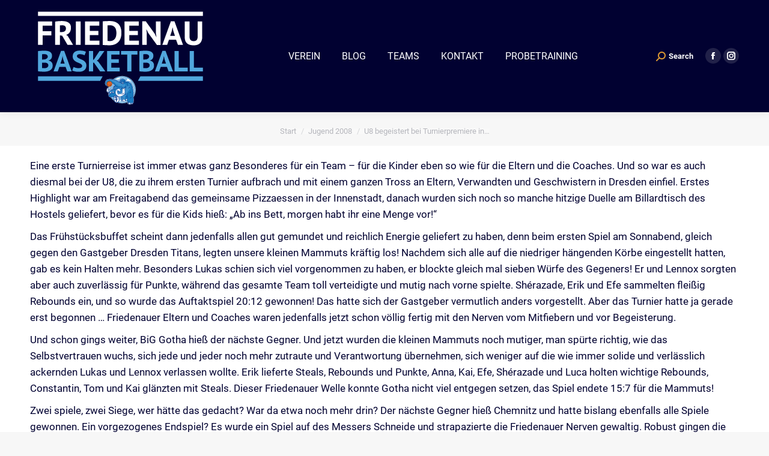

--- FILE ---
content_type: text/html; charset=UTF-8
request_url: https://www.friedenau-basketball.de/u8-begeistert-bei-turnierpremiere-in-dresden/
body_size: 14837
content:
<!DOCTYPE html>
<!--[if !(IE 6) | !(IE 7) | !(IE 8)  ]><!-->
<html lang="de" class="no-js">
<!--<![endif]-->
<head>
	<meta charset="UTF-8" />
		<meta name="viewport" content="width=device-width, initial-scale=1, maximum-scale=1, user-scalable=0">
		<meta name="theme-color" content="#5891e8"/>	<link rel="profile" href="https://gmpg.org/xfn/11" />
	<title>U8 begeistert bei Turnierpremiere in Dresden &#8211; FRIEDENAUER TSC Basketball</title>
<meta name='robots' content='max-image-preview:large' />

<link rel="alternate" type="application/rss+xml" title="FRIEDENAUER TSC Basketball &raquo; Feed" href="https://www.friedenau-basketball.de/feed/" />
<link rel="alternate" type="application/rss+xml" title="FRIEDENAUER TSC Basketball &raquo; Kommentar-Feed" href="https://www.friedenau-basketball.de/comments/feed/" />
<link rel="alternate" type="application/rss+xml" title="FRIEDENAUER TSC Basketball &raquo; U8 begeistert bei Turnierpremiere in Dresden-Kommentar-Feed" href="https://www.friedenau-basketball.de/u8-begeistert-bei-turnierpremiere-in-dresden/feed/" />
<link rel="alternate" title="oEmbed (JSON)" type="application/json+oembed" href="https://www.friedenau-basketball.de/wp-json/oembed/1.0/embed?url=https%3A%2F%2Fwww.friedenau-basketball.de%2Fu8-begeistert-bei-turnierpremiere-in-dresden%2F" />
<link rel="alternate" title="oEmbed (XML)" type="text/xml+oembed" href="https://www.friedenau-basketball.de/wp-json/oembed/1.0/embed?url=https%3A%2F%2Fwww.friedenau-basketball.de%2Fu8-begeistert-bei-turnierpremiere-in-dresden%2F&#038;format=xml" />
<style id='wp-img-auto-sizes-contain-inline-css'>
img:is([sizes=auto i],[sizes^="auto," i]){contain-intrinsic-size:3000px 1500px}
/*# sourceURL=wp-img-auto-sizes-contain-inline-css */
</style>
<link rel='stylesheet' id='cf7ic_style-css' href='https://www.friedenau-basketball.de/core/modules/31b705e657/css/cf7ic-style.css' media='all' />
<link rel='stylesheet' id='sbi_styles-css' href='https://www.friedenau-basketball.de/core/modules/instagram-feed/css/sbi-styles.min.css' media='all' />
<style id='wp-emoji-styles-inline-css'>

	img.wp-smiley, img.emoji {
		display: inline !important;
		border: none !important;
		box-shadow: none !important;
		height: 1em !important;
		width: 1em !important;
		margin: 0 0.07em !important;
		vertical-align: -0.1em !important;
		background: none !important;
		padding: 0 !important;
	}
/*# sourceURL=wp-emoji-styles-inline-css */
</style>
<link rel='stylesheet' id='contact-form-7-css' href='https://www.friedenau-basketball.de/core/modules/8516d2654f/includes/css/styles.css' media='all' />
<link rel='stylesheet' id='ctf_styles-css' href='https://www.friedenau-basketball.de/core/modules/custom-twitter-feeds/css/ctf-styles.min.css' media='all' />
<link rel='stylesheet' id='cff-css' href='https://www.friedenau-basketball.de/core/modules/custom-facebook-feed/assets/css/cff-style.min.css' media='all' />
<link rel='stylesheet' id='sb-font-awesome-css' href='https://www.friedenau-basketball.de/core/modules/custom-facebook-feed/assets/css/font-awesome.min.css' media='all' />
<link rel='stylesheet' id='the7-font-css' href='https://www.friedenau-basketball.de/core/views/3de21daaa2/fonts/icomoon-the7-font/icomoon-the7-font.min.css' media='all' />
<link rel='stylesheet' id='the7-awesome-fonts-css' href='https://www.friedenau-basketball.de/core/views/3de21daaa2/fonts/FontAwesome/css/all.min.css' media='all' />
<link rel='stylesheet' id='the7-awesome-fonts-back-css' href='https://www.friedenau-basketball.de/core/views/3de21daaa2/fonts/FontAwesome/back-compat.min.css' media='all' />
<link rel='stylesheet' id='the7-Defaults-css' href='https://www.friedenau-basketball.de/storage/smile_fonts/Defaults/Defaults.css' media='all' />
<link rel='stylesheet' id='dt-web-fonts-css' href='//www.friedenau-basketball.de/storage/omgf/dt-web-fonts/dt-web-fonts.css' media='all' />
<link rel='stylesheet' id='dt-main-css' href='https://www.friedenau-basketball.de/core/views/3de21daaa2/css/main.min.css' media='all' />
<style id='dt-main-inline-css'>
body #load {
  display: block;
  height: 100%;
  overflow: hidden;
  position: fixed;
  width: 100%;
  z-index: 9901;
  opacity: 1;
  visibility: visible;
  transition: all .35s ease-out;
}
.load-wrap {
  width: 100%;
  height: 100%;
  background-position: center center;
  background-repeat: no-repeat;
  text-align: center;
  display: -ms-flexbox;
  display: -ms-flex;
  display: flex;
  -ms-align-items: center;
  -ms-flex-align: center;
  align-items: center;
  -ms-flex-flow: column wrap;
  flex-flow: column wrap;
  -ms-flex-pack: center;
  -ms-justify-content: center;
  justify-content: center;
}
.load-wrap > svg {
  position: absolute;
  top: 50%;
  left: 50%;
  transform: translate(-50%,-50%);
}
#load {
  background: var(--the7-elementor-beautiful-loading-bg,#ffffff);
  --the7-beautiful-spinner-color2: var(--the7-beautiful-spinner-color,rgba(51,51,51,0.3));
}

/*# sourceURL=dt-main-inline-css */
</style>
<link rel='stylesheet' id='the7-custom-scrollbar-css' href='https://www.friedenau-basketball.de/core/views/3de21daaa2/lib/custom-scrollbar/custom-scrollbar.min.css' media='all' />
<link rel='stylesheet' id='the7-wpbakery-css' href='https://www.friedenau-basketball.de/core/views/3de21daaa2/css/wpbakery.min.css' media='all' />
<link rel='stylesheet' id='the7-core-css' href='https://www.friedenau-basketball.de/core/modules/d92eea3fc4/assets/css/post-type.min.css' media='all' />
<link rel='stylesheet' id='the7-css-vars-css' href='https://www.friedenau-basketball.de/storage/the7-css/css-vars.css' media='all' />
<link rel='stylesheet' id='dt-custom-css' href='https://www.friedenau-basketball.de/storage/the7-css/custom.css' media='all' />
<link rel='stylesheet' id='dt-media-css' href='https://www.friedenau-basketball.de/storage/the7-css/media.css' media='all' />
<link rel='stylesheet' id='the7-mega-menu-css' href='https://www.friedenau-basketball.de/storage/the7-css/mega-menu.css' media='all' />
<link rel='stylesheet' id='the7-elements-albums-portfolio-css' href='https://www.friedenau-basketball.de/storage/the7-css/the7-elements-albums-portfolio.css' media='all' />
<link rel='stylesheet' id='the7-elements-css' href='https://www.friedenau-basketball.de/storage/the7-css/post-type-dynamic.css' media='all' />
<link rel='stylesheet' id='style-css' href='https://www.friedenau-basketball.de/core/views/495f37867e/design.css' media='all' />
<script src="https://www.friedenau-basketball.de/lib/js/jquery/jquery.min.js" id="jquery-core-js"></script>
<script src="https://www.friedenau-basketball.de/lib/js/jquery/jquery-migrate.min.js" id="jquery-migrate-js"></script>
<script id="dt-above-fold-js-extra">
var dtLocal = {"themeUrl":"https://www.friedenau-basketball.de/core/views/dt-the7","passText":"Um diesen gesch\u00fctzten Eintrag anzusehen, geben Sie bitte das Passwort ein:","moreButtonText":{"loading":"Lade...","loadMore":"Mehr laden"},"postID":"10975","ajaxurl":"https://www.friedenau-basketball.de/wp-admin/admin-ajax.php","REST":{"baseUrl":"https://www.friedenau-basketball.de/wp-json/the7/v1","endpoints":{"sendMail":"/send-mail"}},"contactMessages":{"required":"One or more fields have an error. Please check and try again.","terms":"Please accept the privacy policy.","fillTheCaptchaError":"Please, fill the captcha."},"captchaSiteKey":"","ajaxNonce":"77ff634912","pageData":"","themeSettings":{"smoothScroll":"off","lazyLoading":false,"desktopHeader":{"height":100},"ToggleCaptionEnabled":"disabled","ToggleCaption":"Navigation","floatingHeader":{"showAfter":140,"showMenu":true,"height":50,"logo":{"showLogo":true,"html":"\u003Cimg class=\" preload-me\" src=\"https://www.friedenau-basketball.de/storage/2025/06/FTSC_LOGO_Mammut_100x100.png\" srcset=\"https://www.friedenau-basketball.de/storage/2025/06/FTSC_LOGO_Mammut_100x100.png 100w, https://www.friedenau-basketball.de/storage/2025/06/FTSC_LOGO_Mammut_700x700.png 709w\" width=\"100\" height=\"100\"   sizes=\"100px\" alt=\"FRIEDENAUER TSC Basketball\" /\u003E","url":"https://www.friedenau-basketball.de/"}},"topLine":{"floatingTopLine":{"logo":{"showLogo":false,"html":""}}},"mobileHeader":{"firstSwitchPoint":1050,"secondSwitchPoint":778,"firstSwitchPointHeight":80,"secondSwitchPointHeight":60,"mobileToggleCaptionEnabled":"disabled","mobileToggleCaption":"Menu"},"stickyMobileHeaderFirstSwitch":{"logo":{"html":"\u003Cimg class=\" preload-me\" src=\"https://www.friedenau-basketball.de/storage/2025/06/FTSC_LOGO_Mammut_100x100.png\" srcset=\"https://www.friedenau-basketball.de/storage/2025/06/FTSC_LOGO_Mammut_100x100.png 100w, https://www.friedenau-basketball.de/storage/2025/06/FTSC_LOGO_Mammut_200x200.png 200w\" width=\"100\" height=\"100\"   sizes=\"100px\" alt=\"FRIEDENAUER TSC Basketball\" /\u003E"}},"stickyMobileHeaderSecondSwitch":{"logo":{"html":"\u003Cimg class=\" preload-me\" src=\"https://www.friedenau-basketball.de/storage/2025/06/FTSC_LOGO_Mammut_100x100.png\" srcset=\"https://www.friedenau-basketball.de/storage/2025/06/FTSC_LOGO_Mammut_100x100.png 100w, https://www.friedenau-basketball.de/storage/2025/06/FTSC_LOGO_Mammut_200x200.png 200w\" width=\"100\" height=\"100\"   sizes=\"100px\" alt=\"FRIEDENAUER TSC Basketball\" /\u003E"}},"sidebar":{"switchPoint":990},"boxedWidth":"1340px"},"VCMobileScreenWidth":"768"};
var dtShare = {"shareButtonText":{"facebook":"Share on Facebook","twitter":"Share on X","pinterest":"Pin it","linkedin":"Share on Linkedin","whatsapp":"Share on Whatsapp"},"overlayOpacity":"85"};
//# sourceURL=dt-above-fold-js-extra
</script>
<script src="https://www.friedenau-basketball.de/core/views/3de21daaa2/js/above-the-fold.min.js" id="dt-above-fold-js"></script>
<script></script><link rel="canonical" href="https://www.friedenau-basketball.de/u8-begeistert-bei-turnierpremiere-in-dresden/" />
<link rel='shortlink' href='https://www.friedenau-basketball.de/?p=10975' />

<meta property="og:site_name" content="FRIEDENAUER TSC Basketball" />
<meta property="og:title" content="U8 begeistert bei Turnierpremiere in Dresden" />
<meta property="og:url" content="https://www.friedenau-basketball.de/u8-begeistert-bei-turnierpremiere-in-dresden/" />
<meta property="og:type" content="article" />

<script type="text/javascript" id="the7-loader-script">
document.addEventListener("DOMContentLoaded", function(event) {
	var load = document.getElementById("load");
	if(!load.classList.contains('loader-removed')){
		var removeLoading = setTimeout(function() {
			load.className += " loader-removed";
		}, 300);
	}
});
</script>
		<link rel="icon" href="https://www.friedenau-basketball.de/storage/2024/01/cropped-FTSC_Logo_Mammut-32x32.png" sizes="32x32" />
<link rel="icon" href="https://www.friedenau-basketball.de/storage/2024/01/cropped-FTSC_Logo_Mammut-192x192.png" sizes="192x192" />
<link rel="apple-touch-icon" href="https://www.friedenau-basketball.de/storage/2024/01/cropped-FTSC_Logo_Mammut-180x180.png" />
<meta name="msapplication-TileImage" content="https://www.friedenau-basketball.de/storage/2024/01/cropped-FTSC_Logo_Mammut-270x270.png" />
		<style id="custom-css">
			a, input, img, button {-webkit-transition: 0.25s;-moz-transition: 0.25s;-o-transition: 0.25s;transition: 0.25s;}
section#text-10 {display:block !important;width:100%;}
.main-nav > li.menu-item-20256:not(.wpml-ls-item) > a .menu-text {  font-weight:bold !important;color:#dd9933;}
h1.vc_custom_heading, h2.vc_custom_heading {font-family:'Roboto', sans-serif !important;margin:0 0 30px 0 !important;}
h2 {font-family:'Roboto', sans-serif !important;margin:20px 0 10px 0 !important;font-size:28px;font-weight:normal;}
.probetraining {display:none;}
@media only screen and (max-width: 1050px) {
.probetraining {display:block;text-align:center;}
	.probetraining a {color:#fff;text-decoration:none;font-weight:bold;text-transform:uppercase;background:#DD9733;padding:20px;width:100%;box-sizing:border-box;display:block;}
	.probetraining a:focus, .probetraining a:hover, .probetraining a:active {background:#aaa;}
}
@media only screen and (max-width: 800px) {
.wf-container {text-align:center !important;}
	#footer img {display:block;margin:0 auto;}
}		</style>
		<noscript><style> .wpb_animate_when_almost_visible { opacity: 1; }</style></noscript><script type="text/javascript" src="//www.basketball-bund.net/rest/widget/widgetjs"></script><style id='global-styles-inline-css'>
:root{--wp--preset--aspect-ratio--square: 1;--wp--preset--aspect-ratio--4-3: 4/3;--wp--preset--aspect-ratio--3-4: 3/4;--wp--preset--aspect-ratio--3-2: 3/2;--wp--preset--aspect-ratio--2-3: 2/3;--wp--preset--aspect-ratio--16-9: 16/9;--wp--preset--aspect-ratio--9-16: 9/16;--wp--preset--color--black: #000000;--wp--preset--color--cyan-bluish-gray: #abb8c3;--wp--preset--color--white: #FFF;--wp--preset--color--pale-pink: #f78da7;--wp--preset--color--vivid-red: #cf2e2e;--wp--preset--color--luminous-vivid-orange: #ff6900;--wp--preset--color--luminous-vivid-amber: #fcb900;--wp--preset--color--light-green-cyan: #7bdcb5;--wp--preset--color--vivid-green-cyan: #00d084;--wp--preset--color--pale-cyan-blue: #8ed1fc;--wp--preset--color--vivid-cyan-blue: #0693e3;--wp--preset--color--vivid-purple: #9b51e0;--wp--preset--color--accent: #5891e8;--wp--preset--color--dark-gray: #111;--wp--preset--color--light-gray: #767676;--wp--preset--gradient--vivid-cyan-blue-to-vivid-purple: linear-gradient(135deg,rgb(6,147,227) 0%,rgb(155,81,224) 100%);--wp--preset--gradient--light-green-cyan-to-vivid-green-cyan: linear-gradient(135deg,rgb(122,220,180) 0%,rgb(0,208,130) 100%);--wp--preset--gradient--luminous-vivid-amber-to-luminous-vivid-orange: linear-gradient(135deg,rgb(252,185,0) 0%,rgb(255,105,0) 100%);--wp--preset--gradient--luminous-vivid-orange-to-vivid-red: linear-gradient(135deg,rgb(255,105,0) 0%,rgb(207,46,46) 100%);--wp--preset--gradient--very-light-gray-to-cyan-bluish-gray: linear-gradient(135deg,rgb(238,238,238) 0%,rgb(169,184,195) 100%);--wp--preset--gradient--cool-to-warm-spectrum: linear-gradient(135deg,rgb(74,234,220) 0%,rgb(151,120,209) 20%,rgb(207,42,186) 40%,rgb(238,44,130) 60%,rgb(251,105,98) 80%,rgb(254,248,76) 100%);--wp--preset--gradient--blush-light-purple: linear-gradient(135deg,rgb(255,206,236) 0%,rgb(152,150,240) 100%);--wp--preset--gradient--blush-bordeaux: linear-gradient(135deg,rgb(254,205,165) 0%,rgb(254,45,45) 50%,rgb(107,0,62) 100%);--wp--preset--gradient--luminous-dusk: linear-gradient(135deg,rgb(255,203,112) 0%,rgb(199,81,192) 50%,rgb(65,88,208) 100%);--wp--preset--gradient--pale-ocean: linear-gradient(135deg,rgb(255,245,203) 0%,rgb(182,227,212) 50%,rgb(51,167,181) 100%);--wp--preset--gradient--electric-grass: linear-gradient(135deg,rgb(202,248,128) 0%,rgb(113,206,126) 100%);--wp--preset--gradient--midnight: linear-gradient(135deg,rgb(2,3,129) 0%,rgb(40,116,252) 100%);--wp--preset--font-size--small: 13px;--wp--preset--font-size--medium: 20px;--wp--preset--font-size--large: 36px;--wp--preset--font-size--x-large: 42px;--wp--preset--spacing--20: 0.44rem;--wp--preset--spacing--30: 0.67rem;--wp--preset--spacing--40: 1rem;--wp--preset--spacing--50: 1.5rem;--wp--preset--spacing--60: 2.25rem;--wp--preset--spacing--70: 3.38rem;--wp--preset--spacing--80: 5.06rem;--wp--preset--shadow--natural: 6px 6px 9px rgba(0, 0, 0, 0.2);--wp--preset--shadow--deep: 12px 12px 50px rgba(0, 0, 0, 0.4);--wp--preset--shadow--sharp: 6px 6px 0px rgba(0, 0, 0, 0.2);--wp--preset--shadow--outlined: 6px 6px 0px -3px rgb(255, 255, 255), 6px 6px rgb(0, 0, 0);--wp--preset--shadow--crisp: 6px 6px 0px rgb(0, 0, 0);}:where(.is-layout-flex){gap: 0.5em;}:where(.is-layout-grid){gap: 0.5em;}body .is-layout-flex{display: flex;}.is-layout-flex{flex-wrap: wrap;align-items: center;}.is-layout-flex > :is(*, div){margin: 0;}body .is-layout-grid{display: grid;}.is-layout-grid > :is(*, div){margin: 0;}:where(.wp-block-columns.is-layout-flex){gap: 2em;}:where(.wp-block-columns.is-layout-grid){gap: 2em;}:where(.wp-block-post-template.is-layout-flex){gap: 1.25em;}:where(.wp-block-post-template.is-layout-grid){gap: 1.25em;}.has-black-color{color: var(--wp--preset--color--black) !important;}.has-cyan-bluish-gray-color{color: var(--wp--preset--color--cyan-bluish-gray) !important;}.has-white-color{color: var(--wp--preset--color--white) !important;}.has-pale-pink-color{color: var(--wp--preset--color--pale-pink) !important;}.has-vivid-red-color{color: var(--wp--preset--color--vivid-red) !important;}.has-luminous-vivid-orange-color{color: var(--wp--preset--color--luminous-vivid-orange) !important;}.has-luminous-vivid-amber-color{color: var(--wp--preset--color--luminous-vivid-amber) !important;}.has-light-green-cyan-color{color: var(--wp--preset--color--light-green-cyan) !important;}.has-vivid-green-cyan-color{color: var(--wp--preset--color--vivid-green-cyan) !important;}.has-pale-cyan-blue-color{color: var(--wp--preset--color--pale-cyan-blue) !important;}.has-vivid-cyan-blue-color{color: var(--wp--preset--color--vivid-cyan-blue) !important;}.has-vivid-purple-color{color: var(--wp--preset--color--vivid-purple) !important;}.has-black-background-color{background-color: var(--wp--preset--color--black) !important;}.has-cyan-bluish-gray-background-color{background-color: var(--wp--preset--color--cyan-bluish-gray) !important;}.has-white-background-color{background-color: var(--wp--preset--color--white) !important;}.has-pale-pink-background-color{background-color: var(--wp--preset--color--pale-pink) !important;}.has-vivid-red-background-color{background-color: var(--wp--preset--color--vivid-red) !important;}.has-luminous-vivid-orange-background-color{background-color: var(--wp--preset--color--luminous-vivid-orange) !important;}.has-luminous-vivid-amber-background-color{background-color: var(--wp--preset--color--luminous-vivid-amber) !important;}.has-light-green-cyan-background-color{background-color: var(--wp--preset--color--light-green-cyan) !important;}.has-vivid-green-cyan-background-color{background-color: var(--wp--preset--color--vivid-green-cyan) !important;}.has-pale-cyan-blue-background-color{background-color: var(--wp--preset--color--pale-cyan-blue) !important;}.has-vivid-cyan-blue-background-color{background-color: var(--wp--preset--color--vivid-cyan-blue) !important;}.has-vivid-purple-background-color{background-color: var(--wp--preset--color--vivid-purple) !important;}.has-black-border-color{border-color: var(--wp--preset--color--black) !important;}.has-cyan-bluish-gray-border-color{border-color: var(--wp--preset--color--cyan-bluish-gray) !important;}.has-white-border-color{border-color: var(--wp--preset--color--white) !important;}.has-pale-pink-border-color{border-color: var(--wp--preset--color--pale-pink) !important;}.has-vivid-red-border-color{border-color: var(--wp--preset--color--vivid-red) !important;}.has-luminous-vivid-orange-border-color{border-color: var(--wp--preset--color--luminous-vivid-orange) !important;}.has-luminous-vivid-amber-border-color{border-color: var(--wp--preset--color--luminous-vivid-amber) !important;}.has-light-green-cyan-border-color{border-color: var(--wp--preset--color--light-green-cyan) !important;}.has-vivid-green-cyan-border-color{border-color: var(--wp--preset--color--vivid-green-cyan) !important;}.has-pale-cyan-blue-border-color{border-color: var(--wp--preset--color--pale-cyan-blue) !important;}.has-vivid-cyan-blue-border-color{border-color: var(--wp--preset--color--vivid-cyan-blue) !important;}.has-vivid-purple-border-color{border-color: var(--wp--preset--color--vivid-purple) !important;}.has-vivid-cyan-blue-to-vivid-purple-gradient-background{background: var(--wp--preset--gradient--vivid-cyan-blue-to-vivid-purple) !important;}.has-light-green-cyan-to-vivid-green-cyan-gradient-background{background: var(--wp--preset--gradient--light-green-cyan-to-vivid-green-cyan) !important;}.has-luminous-vivid-amber-to-luminous-vivid-orange-gradient-background{background: var(--wp--preset--gradient--luminous-vivid-amber-to-luminous-vivid-orange) !important;}.has-luminous-vivid-orange-to-vivid-red-gradient-background{background: var(--wp--preset--gradient--luminous-vivid-orange-to-vivid-red) !important;}.has-very-light-gray-to-cyan-bluish-gray-gradient-background{background: var(--wp--preset--gradient--very-light-gray-to-cyan-bluish-gray) !important;}.has-cool-to-warm-spectrum-gradient-background{background: var(--wp--preset--gradient--cool-to-warm-spectrum) !important;}.has-blush-light-purple-gradient-background{background: var(--wp--preset--gradient--blush-light-purple) !important;}.has-blush-bordeaux-gradient-background{background: var(--wp--preset--gradient--blush-bordeaux) !important;}.has-luminous-dusk-gradient-background{background: var(--wp--preset--gradient--luminous-dusk) !important;}.has-pale-ocean-gradient-background{background: var(--wp--preset--gradient--pale-ocean) !important;}.has-electric-grass-gradient-background{background: var(--wp--preset--gradient--electric-grass) !important;}.has-midnight-gradient-background{background: var(--wp--preset--gradient--midnight) !important;}.has-small-font-size{font-size: var(--wp--preset--font-size--small) !important;}.has-medium-font-size{font-size: var(--wp--preset--font-size--medium) !important;}.has-large-font-size{font-size: var(--wp--preset--font-size--large) !important;}.has-x-large-font-size{font-size: var(--wp--preset--font-size--x-large) !important;}
/*# sourceURL=global-styles-inline-css */
</style>
</head>
<body id="the7-body" class="wp-singular post-template-default single single-post postid-10975 single-format-standard wp-embed-responsive wp-theme-dt-the7 wp-child-theme-dt-the7-child the7-core-ver-2.7.12 no-comments dt-responsive-on right-mobile-menu-close-icon ouside-menu-close-icon mobile-hamburger-close-bg-enable mobile-hamburger-close-bg-hover-enable  fade-medium-mobile-menu-close-icon fade-medium-menu-close-icon srcset-enabled btn-flat custom-btn-color custom-btn-hover-color phantom-fade phantom-shadow-decoration phantom-custom-logo-on floating-top-bar sticky-mobile-header top-header first-switch-logo-left first-switch-menu-right second-switch-logo-left second-switch-menu-right right-mobile-menu layzr-loading-on popup-message-style the7-ver-11.16.0.1 dt-fa-compatibility wpb-js-composer js-comp-ver-8.6.1 vc_responsive">

<div id="load" class="spinner-loader">
	<div class="load-wrap"><style type="text/css">
    [class*="the7-spinner-animate-"]{
        animation: spinner-animation 1s cubic-bezier(1,1,1,1) infinite;
        x:46.5px;
        y:40px;
        width:7px;
        height:20px;
        fill:var(--the7-beautiful-spinner-color2);
        opacity: 0.2;
    }
    .the7-spinner-animate-2{
        animation-delay: 0.083s;
    }
    .the7-spinner-animate-3{
        animation-delay: 0.166s;
    }
    .the7-spinner-animate-4{
         animation-delay: 0.25s;
    }
    .the7-spinner-animate-5{
         animation-delay: 0.33s;
    }
    .the7-spinner-animate-6{
         animation-delay: 0.416s;
    }
    .the7-spinner-animate-7{
         animation-delay: 0.5s;
    }
    .the7-spinner-animate-8{
         animation-delay: 0.58s;
    }
    .the7-spinner-animate-9{
         animation-delay: 0.666s;
    }
    .the7-spinner-animate-10{
         animation-delay: 0.75s;
    }
    .the7-spinner-animate-11{
        animation-delay: 0.83s;
    }
    .the7-spinner-animate-12{
        animation-delay: 0.916s;
    }
    @keyframes spinner-animation{
        from {
            opacity: 1;
        }
        to{
            opacity: 0;
        }
    }
</style>
<svg width="75px" height="75px" xmlns="http://www.w3.org/2000/svg" viewBox="0 0 100 100" preserveAspectRatio="xMidYMid">
	<rect class="the7-spinner-animate-1" rx="5" ry="5" transform="rotate(0 50 50) translate(0 -30)"></rect>
	<rect class="the7-spinner-animate-2" rx="5" ry="5" transform="rotate(30 50 50) translate(0 -30)"></rect>
	<rect class="the7-spinner-animate-3" rx="5" ry="5" transform="rotate(60 50 50) translate(0 -30)"></rect>
	<rect class="the7-spinner-animate-4" rx="5" ry="5" transform="rotate(90 50 50) translate(0 -30)"></rect>
	<rect class="the7-spinner-animate-5" rx="5" ry="5" transform="rotate(120 50 50) translate(0 -30)"></rect>
	<rect class="the7-spinner-animate-6" rx="5" ry="5" transform="rotate(150 50 50) translate(0 -30)"></rect>
	<rect class="the7-spinner-animate-7" rx="5" ry="5" transform="rotate(180 50 50) translate(0 -30)"></rect>
	<rect class="the7-spinner-animate-8" rx="5" ry="5" transform="rotate(210 50 50) translate(0 -30)"></rect>
	<rect class="the7-spinner-animate-9" rx="5" ry="5" transform="rotate(240 50 50) translate(0 -30)"></rect>
	<rect class="the7-spinner-animate-10" rx="5" ry="5" transform="rotate(270 50 50) translate(0 -30)"></rect>
	<rect class="the7-spinner-animate-11" rx="5" ry="5" transform="rotate(300 50 50) translate(0 -30)"></rect>
	<rect class="the7-spinner-animate-12" rx="5" ry="5" transform="rotate(330 50 50) translate(0 -30)"></rect>
</svg></div>
</div>
<div id="page" >
	<a class="skip-link screen-reader-text" href="#content">Zum Inhalt springen</a>

<div class="masthead inline-header center widgets full-height shadow-decoration shadow-mobile-header-decoration small-mobile-menu-icon dt-parent-menu-clickable show-sub-menu-on-hover show-mobile-logo"  role="banner">

	<div class="top-bar line-content top-bar-empty top-bar-line-hide">
	<div class="top-bar-bg" ></div>
	<div class="mini-widgets left-widgets"></div><div class="mini-widgets right-widgets"></div></div>

	<header class="header-bar">

		<div class="branding">
	<div id="site-title" class="assistive-text">FRIEDENAUER TSC Basketball</div>
	<div id="site-description" class="assistive-text">BERLIN</div>
	<a class="" href="https://www.friedenau-basketball.de/"><img class=" preload-me" src="https://www.friedenau-basketball.de/storage/2024/07/website-300-FRIEDENAU-BASKETBALL_MAMMUT_Logo.png" srcset="https://www.friedenau-basketball.de/storage/2024/07/website-300-FRIEDENAU-BASKETBALL_MAMMUT_Logo.png 300w, https://www.friedenau-basketball.de/storage/2024/07/website-300-FRIEDENAU-BASKETBALL_MAMMUT_Logo.png 300w" width="300" height="187"   sizes="300px" alt="FRIEDENAUER TSC Basketball" /><img class="mobile-logo preload-me" src="https://www.friedenau-basketball.de/storage/2024/07/website-300-FRIEDENAU-BASKETBALL_MAMMUT_Logo.png" srcset="https://www.friedenau-basketball.de/storage/2024/07/website-300-FRIEDENAU-BASKETBALL_MAMMUT_Logo.png 300w, https://www.friedenau-basketball.de/storage/2024/07/website-300-FRIEDENAU-BASKETBALL_MAMMUT_Logo.png 300w" width="300" height="187"   sizes="300px" alt="FRIEDENAUER TSC Basketball" /></a></div>

		<ul id="primary-menu" class="main-nav underline-decoration l-to-r-line outside-item-remove-margin"><li class="menu-item menu-item-type-post_type menu-item-object-page menu-item-has-children menu-item-15344 first has-children depth-0"><a href='https://www.friedenau-basketball.de/verein/' data-level='1'><span class="menu-item-text"><span class="menu-text">VEREIN</span></span></a><ul class="sub-nav hover-style-bg level-arrows-on"><li class="menu-item menu-item-type-custom menu-item-object-custom menu-item-17550 first depth-1"><a href='https://www.friedenau-basketball.de/mitgliedsantrag' data-level='2'><span class="menu-item-text"><span class="menu-text">Mitgliedsantrag</span></span></a></li> <li class="menu-item menu-item-type-custom menu-item-object-custom menu-item-17551 depth-1"><a href='https://www.friedenau-basketball.de/storage/2025/11/FTSCBB_Beitragsordnung_20250701.pdf' target='_blank' data-level='2'><span class="menu-item-text"><span class="menu-text">Beitragsordnung</span></span></a></li> <li class="menu-item menu-item-type-custom menu-item-object-custom menu-item-17552 depth-1"><a href='https://www.friedenau-basketball.de/storage/2023/07/Satzung2022.pdf' target='_blank' data-level='2'><span class="menu-item-text"><span class="menu-text">Vereinssatzung</span></span></a></li> <li class="menu-item menu-item-type-post_type menu-item-object-page menu-item-21588 depth-1"><a href='https://www.friedenau-basketball.de/verein/kinderschutz/' data-level='2'><span class="menu-item-text"><span class="menu-text">Kinderschutz</span></span></a></li> <li class="menu-item menu-item-type-post_type menu-item-object-page menu-item-15346 depth-1"><a href='https://www.friedenau-basketball.de/verein/partnerschulen/' data-level='2'><span class="menu-item-text"><span class="menu-text">Partnerschulen</span></span></a></li> <li class="menu-item menu-item-type-custom menu-item-object-custom menu-item-17751 depth-1"><a href='https://www.binb.info/fileadmin/downloads/Spielbetrieb/Informationen%20zum%20Spielbetrieb/Hallenverzeichnis/Hallenverzeichnis_04112024.pdf' target='_blank' data-level='2'><span class="menu-item-text"><span class="menu-text">Hallenverzeichnis</span></span></a></li> <li class="menu-item menu-item-type-post_type menu-item-object-page menu-item-15347 depth-1"><a href='https://www.friedenau-basketball.de/verein/hall-of-fame/' data-level='2'><span class="menu-item-text"><span class="menu-text">Hall of Fame</span></span></a></li> <li class="menu-item menu-item-type-custom menu-item-object-custom menu-item-20483 depth-1"><a href='https://iskay.com/friedenauer-tsc-teamshop' target='_blank' data-level='2'><span class="menu-item-text"><span class="menu-text">Fanwear Shop</span></span></a></li> <li class="menu-item menu-item-type-post_type menu-item-object-page menu-item-15379 depth-1"><a href='https://www.friedenau-basketball.de/verein/spende/' data-level='2'><span class="menu-item-text"><span class="menu-text">Spenden</span></span></a></li> <li class="menu-item menu-item-type-post_type menu-item-object-page menu-item-15350 depth-1"><a href='https://www.friedenau-basketball.de/verein/history/' data-level='2'><span class="menu-item-text"><span class="menu-text">History</span></span></a></li> <li class="menu-item menu-item-type-custom menu-item-object-custom menu-item-19050 depth-1"><a href='https://www.friedenauertsc-berlin.de/own_pages/view/21' target='_blank' data-level='2'><span class="menu-item-text"><span class="menu-text">Vereinsmitteilungen</span></span></a></li> <li class="menu-item menu-item-type-post_type menu-item-object-page menu-item-21827 depth-1"><a href='https://www.friedenau-basketball.de/mammut-cup-2025/' data-level='2'><span class="menu-item-text"><span class="menu-text">MAMMUT CUP 2025</span></span></a></li> </ul></li> <li class="menu-item menu-item-type-post_type menu-item-object-page current_page_parent menu-item-17833 depth-0"><a href='https://www.friedenau-basketball.de/blog/' data-level='1'><span class="menu-item-text"><span class="menu-text">BLOG</span></span></a></li> <li class="menu-item menu-item-type-post_type menu-item-object-page menu-item-has-children menu-item-20253 has-children depth-0"><a href='https://www.friedenau-basketball.de/teams/' data-level='1'><span class="menu-item-text"><span class="menu-text">TEAMS</span></span></a><ul class="sub-nav hover-style-bg level-arrows-on"><li class="menu-item menu-item-type-post_type menu-item-object-page menu-item-has-children menu-item-20358 first has-children depth-1"><a href='https://www.friedenau-basketball.de/teams/minis/' data-level='2'><span class="menu-item-text"><span class="menu-text">Minis</span></span></a><ul class="sub-nav hover-style-bg level-arrows-on"><li class="menu-item menu-item-type-post_type menu-item-object-page menu-item-18738 first depth-2"><a href='https://www.friedenau-basketball.de/teams/minis/mixu8/' data-level='3'><span class="menu-item-text"><span class="menu-text">Mix U8</span></span></a></li> <li class="menu-item menu-item-type-post_type menu-item-object-page menu-item-20846 depth-2"><a href='https://www.friedenau-basketball.de/teams/minis/mixu9/' data-level='3'><span class="menu-item-text"><span class="menu-text">Mix U9</span></span></a></li> <li class="menu-item menu-item-type-post_type menu-item-object-page menu-item-20871 depth-2"><a href='https://www.friedenau-basketball.de/teams/minis/mixu10/' data-level='3'><span class="menu-item-text"><span class="menu-text">Mix U10</span></span></a></li> <li class="menu-item menu-item-type-post_type menu-item-object-page menu-item-20854 depth-2"><a href='https://www.friedenau-basketball.de/teams/minis/mixu11f/' data-level='3'><span class="menu-item-text"><span class="menu-text">Mix U11 F</span></span></a></li> <li class="menu-item menu-item-type-post_type menu-item-object-page menu-item-19640 depth-2"><a href='https://www.friedenau-basketball.de/teams/minis/mixu11a/' data-level='3'><span class="menu-item-text"><span class="menu-text">Mix U11 A</span></span></a></li> <li class="menu-item menu-item-type-post_type menu-item-object-page menu-item-21276 depth-2"><a href='https://www.friedenau-basketball.de/teams/minis/wu12/' data-level='3'><span class="menu-item-text"><span class="menu-text">w U12 Landesliga</span></span></a></li> <li class="menu-item menu-item-type-post_type menu-item-object-page menu-item-21936 depth-2"><a href='https://www.friedenau-basketball.de/teams/minis/mu12ol/' data-level='3'><span class="menu-item-text"><span class="menu-text">m U12 Oberliga</span></span></a></li> <li class="menu-item menu-item-type-post_type menu-item-object-page menu-item-20858 depth-2"><a href='https://www.friedenau-basketball.de/teams/minis/mu12bl/' data-level='3'><span class="menu-item-text"><span class="menu-text">m U12 Bezirksliga</span></span></a></li> </ul></li> <li class="menu-item menu-item-type-post_type menu-item-object-page menu-item-has-children menu-item-15351 has-children depth-1"><a href='https://www.friedenau-basketball.de/teams/jugend/' data-level='2'><span class="menu-item-text"><span class="menu-text">Jugend</span></span></a><ul class="sub-nav hover-style-bg level-arrows-on"><li class="menu-item menu-item-type-post_type menu-item-object-page menu-item-18673 first depth-2"><a href='https://www.friedenau-basketball.de/teams/jugend/wu14ol/' data-level='3'><span class="menu-item-text"><span class="menu-text">w U14 Oberliga</span></span></a></li> <li class="menu-item menu-item-type-post_type menu-item-object-page menu-item-20863 depth-2"><a href='https://www.friedenau-basketball.de/teams/jugend/wu14ll/' data-level='3'><span class="menu-item-text"><span class="menu-text">w U14 Landesliga</span></span></a></li> <li class="menu-item menu-item-type-post_type menu-item-object-page menu-item-17008 depth-2"><a href='https://www.friedenau-basketball.de/teams/jugend/wu14bl/' data-level='3'><span class="menu-item-text"><span class="menu-text">w U14 Bezirksliga</span></span></a></li> <li class="menu-item menu-item-type-post_type menu-item-object-page menu-item-20919 depth-2"><a href='https://www.friedenau-basketball.de/teams/jugend/m-u14-ol/' data-level='3'><span class="menu-item-text"><span class="menu-text">m U14 Oberliga</span></span></a></li> <li class="menu-item menu-item-type-post_type menu-item-object-page menu-item-20060 depth-2"><a href='https://www.friedenau-basketball.de/teams/jugend/m-u14-ll/' data-level='3'><span class="menu-item-text"><span class="menu-text">m U14 Landesliga</span></span></a></li> <li class="menu-item menu-item-type-post_type menu-item-object-page menu-item-20074 depth-2"><a href='https://www.friedenau-basketball.de/teams/jugend/m-u14-kl/' data-level='3'><span class="menu-item-text"><span class="menu-text">m U14 Kreisliga</span></span></a></li> <li class="menu-item menu-item-type-post_type menu-item-object-page menu-item-18676 depth-2"><a href='https://www.friedenau-basketball.de/teams/jugend/w-u16-ll-a/' data-level='3'><span class="menu-item-text"><span class="menu-text">w U16 Landesliga A</span></span></a></li> <li class="menu-item menu-item-type-post_type menu-item-object-page menu-item-20900 depth-2"><a href='https://www.friedenau-basketball.de/teams/jugend/w-u16-ll-b/' data-level='3'><span class="menu-item-text"><span class="menu-text">w U16 Landesliga B</span></span></a></li> <li class="menu-item menu-item-type-post_type menu-item-object-page menu-item-15352 depth-2"><a href='https://www.friedenau-basketball.de/teams/jugend/m-u16-ol/' data-level='3'><span class="menu-item-text"><span class="menu-text">m U16 Oberliga</span></span></a></li> <li class="menu-item menu-item-type-post_type menu-item-object-page menu-item-15356 depth-2"><a href='https://www.friedenau-basketball.de/teams/jugend/m-u16-ll/' data-level='3'><span class="menu-item-text"><span class="menu-text">m U16 Landesliga</span></span></a></li> <li class="menu-item menu-item-type-post_type menu-item-object-page menu-item-20904 depth-2"><a href='https://www.friedenau-basketball.de/teams/jugend/m-u16-bl-a/' data-level='3'><span class="menu-item-text"><span class="menu-text">m U16 Bezirksliga A</span></span></a></li> <li class="menu-item menu-item-type-post_type menu-item-object-page menu-item-21949 depth-2"><a href='https://www.friedenau-basketball.de/teams/jugend/m-u16-bezirksliga-d/' data-level='3'><span class="menu-item-text"><span class="menu-text">m U16 Bezirksliga D</span></span></a></li> <li class="menu-item menu-item-type-post_type menu-item-object-page menu-item-17266 depth-2"><a href='https://www.friedenau-basketball.de/teams/jugend/wu18-ol/' data-level='3'><span class="menu-item-text"><span class="menu-text">w U18 Oberliga</span></span></a></li> <li class="menu-item menu-item-type-post_type menu-item-object-page menu-item-15355 depth-2"><a href='https://www.friedenau-basketball.de/teams/jugend/m-u18-ol/' data-level='3'><span class="menu-item-text"><span class="menu-text">m U18 Oberliga</span></span></a></li> <li class="menu-item menu-item-type-post_type menu-item-object-page menu-item-15365 depth-2"><a href='https://www.friedenau-basketball.de/teams/jugend/m-u18-ll/' data-level='3'><span class="menu-item-text"><span class="menu-text">m U18 Landesliga</span></span></a></li> <li class="menu-item menu-item-type-post_type menu-item-object-page menu-item-20908 depth-2"><a href='https://www.friedenau-basketball.de/teams/jugend/mu20-ol/' data-level='3'><span class="menu-item-text"><span class="menu-text">m U20 Oberliga</span></span></a></li> <li class="menu-item menu-item-type-post_type menu-item-object-page menu-item-17523 depth-2"><a href='https://www.friedenau-basketball.de/teams/jugend/m-u20ll/' data-level='3'><span class="menu-item-text"><span class="menu-text">m U20 Landesliga</span></span></a></li> </ul></li> <li class="menu-item menu-item-type-post_type menu-item-object-page menu-item-15364 depth-1"><a href='https://www.friedenau-basketball.de/teams/m-u16-jbbl/' data-level='2'><span class="menu-item-text"><span class="menu-text">JBBL</span></span></a></li> <li class="menu-item menu-item-type-post_type menu-item-object-page menu-item-20726 depth-1"><a href='https://www.friedenau-basketball.de/teams/nbbl/' data-level='2'><span class="menu-item-text"><span class="menu-text">NBBL</span></span></a></li> <li class="menu-item menu-item-type-post_type menu-item-object-page menu-item-has-children menu-item-15370 has-children depth-1"><a href='https://www.friedenau-basketball.de/teams/erwachsene/' data-level='2'><span class="menu-item-text"><span class="menu-text">Erwachsene</span></span></a><ul class="sub-nav hover-style-bg level-arrows-on"><li class="menu-item menu-item-type-post_type menu-item-object-page menu-item-15371 first depth-2"><a href='https://www.friedenau-basketball.de/teams/erwachsene/damen-ll-b/' data-level='3'><span class="menu-item-text"><span class="menu-text">1. Damen Landesliga B</span></span></a></li> <li class="menu-item menu-item-type-post_type menu-item-object-page menu-item-21288 depth-2"><a href='https://www.friedenau-basketball.de/teams/erwachsene/damen-ll-a/' data-level='3'><span class="menu-item-text"><span class="menu-text">2. Damen Landesliga A</span></span></a></li> <li class="menu-item menu-item-type-post_type menu-item-object-page menu-item-15372 depth-2"><a href='https://www.friedenau-basketball.de/teams/erwachsene/damen-bl/' data-level='3'><span class="menu-item-text"><span class="menu-text">3. Damen Bezirksliga</span></span></a></li> <li class="menu-item menu-item-type-post_type menu-item-object-page menu-item-15373 depth-2"><a href='https://www.friedenau-basketball.de/teams/erwachsene/herren-ol/' data-level='3'><span class="menu-item-text"><span class="menu-text">1. Herren Oberliga</span></span></a></li> <li class="menu-item menu-item-type-post_type menu-item-object-page menu-item-15374 depth-2"><a href='https://www.friedenau-basketball.de/teams/erwachsene/herren-bl-b/' data-level='3'><span class="menu-item-text"><span class="menu-text">2. Herren Bezirksliga B</span></span></a></li> <li class="menu-item menu-item-type-post_type menu-item-object-page menu-item-15375 depth-2"><a href='https://www.friedenau-basketball.de/teams/erwachsene/herren-bl-c/' data-level='3'><span class="menu-item-text"><span class="menu-text">3. Herren Bezirksliga C</span></span></a></li> <li class="menu-item menu-item-type-post_type menu-item-object-page menu-item-15376 depth-2"><a href='https://www.friedenau-basketball.de/teams/erwachsene/ue45-maenner/' data-level='3'><span class="menu-item-text"><span class="menu-text">Ü45 Männer</span></span></a></li> <li class="menu-item menu-item-type-post_type menu-item-object-page menu-item-15377 depth-2"><a href='https://www.friedenau-basketball.de/teams/erwachsene/freizeitgruppe/' data-level='3'><span class="menu-item-text"><span class="menu-text">Freizeitgruppe</span></span></a></li> </ul></li> </ul></li> <li class="menu-item menu-item-type-post_type menu-item-object-page menu-item-has-children menu-item-15380 has-children depth-0"><a href='https://www.friedenau-basketball.de/kontakt/' data-level='1'><span class="menu-item-text"><span class="menu-text">KONTAKT</span></span></a><ul class="sub-nav hover-style-bg level-arrows-on"><li class="menu-item menu-item-type-post_type menu-item-object-page menu-item-19815 first depth-1"><a href='https://www.friedenau-basketball.de/kontakt/probetraining/' data-level='2'><span class="menu-item-text"><span class="menu-text">Probetraining</span></span></a></li> <li class="menu-item menu-item-type-post_type menu-item-object-page menu-item-15382 depth-1"><a href='https://www.friedenau-basketball.de/kontakt/impressum/' data-level='2'><span class="menu-item-text"><span class="menu-text">Impressum</span></span></a></li> <li class="menu-item menu-item-type-post_type menu-item-object-page menu-item-privacy-policy menu-item-15381 depth-1"><a href='https://www.friedenau-basketball.de/kontakt/kontakt-datenschutz/' data-level='2'><span class="menu-item-text"><span class="menu-text">Datenschutz</span></span></a></li> </ul></li> <li class="menu-item menu-item-type-post_type menu-item-object-page menu-item-21796 last depth-0"><a href='https://www.friedenau-basketball.de/kontakt/probetraining/' data-level='1'><span class="menu-item-text"><span class="menu-text">PROBETRAINING</span></span></a></li> </ul>
		<div class="mini-widgets"><div class="mini-search show-on-desktop near-logo-first-switch near-logo-second-switch popup-search custom-icon"><form class="searchform mini-widget-searchform" role="search" method="get" action="https://www.friedenau-basketball.de/">

	<div class="screen-reader-text">Search:</div>

	
		<a href="" class="submit"><i class=" mw-icon the7-mw-icon-search-bold"></i><span>Search</span></a>
		<div class="popup-search-wrap">
			<input type="text" aria-label="Search" class="field searchform-s" name="s" value="" placeholder="Type and hit enter …" title="Search form"/>
			<a href="" class="search-icon"><i class="the7-mw-icon-search-bold"></i></a>
		</div>

			<input type="submit" class="assistive-text searchsubmit" value="Los!"/>
</form>
</div><div class="soc-ico show-on-desktop in-top-bar-right in-menu-second-switch custom-bg disabled-border border-off hover-accent-bg hover-disabled-border  hover-border-off"><a title="Facebook page opens in new window" href="https://www.facebook.com/FriedenauBasketball/" target="_blank" class="facebook"><span class="soc-font-icon"></span><span class="screen-reader-text">Facebook page opens in new window</span></a><a title="Instagram page opens in new window" href="https://www.instagram.com/friedenau_basketball/" target="_blank" class="instagram"><span class="soc-font-icon"></span><span class="screen-reader-text">Instagram page opens in new window</span></a></div></div>
	</header>

</div>
<div class="probetraining"><a href="https://www.friedenau-basketball.de/kontakt/probetraining/">Probetraining</a></div><div role="navigation" aria-label="Main Menu" class="dt-mobile-header mobile-menu-show-divider">
	<div class="dt-close-mobile-menu-icon" aria-label="Close" role="button"><div class="close-line-wrap"><span class="close-line"></span><span class="close-line"></span><span class="close-line"></span></div></div>	<ul id="mobile-menu" class="mobile-main-nav">
		<li class="menu-item menu-item-type-post_type menu-item-object-page menu-item-has-children menu-item-15344 first has-children depth-0"><a href='https://www.friedenau-basketball.de/verein/' data-level='1'><span class="menu-item-text"><span class="menu-text">VEREIN</span></span></a><ul class="sub-nav hover-style-bg level-arrows-on"><li class="menu-item menu-item-type-custom menu-item-object-custom menu-item-17550 first depth-1"><a href='https://www.friedenau-basketball.de/mitgliedsantrag' data-level='2'><span class="menu-item-text"><span class="menu-text">Mitgliedsantrag</span></span></a></li> <li class="menu-item menu-item-type-custom menu-item-object-custom menu-item-17551 depth-1"><a href='https://www.friedenau-basketball.de/storage/2025/11/FTSCBB_Beitragsordnung_20250701.pdf' target='_blank' data-level='2'><span class="menu-item-text"><span class="menu-text">Beitragsordnung</span></span></a></li> <li class="menu-item menu-item-type-custom menu-item-object-custom menu-item-17552 depth-1"><a href='https://www.friedenau-basketball.de/storage/2023/07/Satzung2022.pdf' target='_blank' data-level='2'><span class="menu-item-text"><span class="menu-text">Vereinssatzung</span></span></a></li> <li class="menu-item menu-item-type-post_type menu-item-object-page menu-item-21588 depth-1"><a href='https://www.friedenau-basketball.de/verein/kinderschutz/' data-level='2'><span class="menu-item-text"><span class="menu-text">Kinderschutz</span></span></a></li> <li class="menu-item menu-item-type-post_type menu-item-object-page menu-item-15346 depth-1"><a href='https://www.friedenau-basketball.de/verein/partnerschulen/' data-level='2'><span class="menu-item-text"><span class="menu-text">Partnerschulen</span></span></a></li> <li class="menu-item menu-item-type-custom menu-item-object-custom menu-item-17751 depth-1"><a href='https://www.binb.info/fileadmin/downloads/Spielbetrieb/Informationen%20zum%20Spielbetrieb/Hallenverzeichnis/Hallenverzeichnis_04112024.pdf' target='_blank' data-level='2'><span class="menu-item-text"><span class="menu-text">Hallenverzeichnis</span></span></a></li> <li class="menu-item menu-item-type-post_type menu-item-object-page menu-item-15347 depth-1"><a href='https://www.friedenau-basketball.de/verein/hall-of-fame/' data-level='2'><span class="menu-item-text"><span class="menu-text">Hall of Fame</span></span></a></li> <li class="menu-item menu-item-type-custom menu-item-object-custom menu-item-20483 depth-1"><a href='https://iskay.com/friedenauer-tsc-teamshop' target='_blank' data-level='2'><span class="menu-item-text"><span class="menu-text">Fanwear Shop</span></span></a></li> <li class="menu-item menu-item-type-post_type menu-item-object-page menu-item-15379 depth-1"><a href='https://www.friedenau-basketball.de/verein/spende/' data-level='2'><span class="menu-item-text"><span class="menu-text">Spenden</span></span></a></li> <li class="menu-item menu-item-type-post_type menu-item-object-page menu-item-15350 depth-1"><a href='https://www.friedenau-basketball.de/verein/history/' data-level='2'><span class="menu-item-text"><span class="menu-text">History</span></span></a></li> <li class="menu-item menu-item-type-custom menu-item-object-custom menu-item-19050 depth-1"><a href='https://www.friedenauertsc-berlin.de/own_pages/view/21' target='_blank' data-level='2'><span class="menu-item-text"><span class="menu-text">Vereinsmitteilungen</span></span></a></li> <li class="menu-item menu-item-type-post_type menu-item-object-page menu-item-21827 depth-1"><a href='https://www.friedenau-basketball.de/mammut-cup-2025/' data-level='2'><span class="menu-item-text"><span class="menu-text">MAMMUT CUP 2025</span></span></a></li> </ul></li> <li class="menu-item menu-item-type-post_type menu-item-object-page current_page_parent menu-item-17833 depth-0"><a href='https://www.friedenau-basketball.de/blog/' data-level='1'><span class="menu-item-text"><span class="menu-text">BLOG</span></span></a></li> <li class="menu-item menu-item-type-post_type menu-item-object-page menu-item-has-children menu-item-20253 has-children depth-0"><a href='https://www.friedenau-basketball.de/teams/' data-level='1'><span class="menu-item-text"><span class="menu-text">TEAMS</span></span></a><ul class="sub-nav hover-style-bg level-arrows-on"><li class="menu-item menu-item-type-post_type menu-item-object-page menu-item-has-children menu-item-20358 first has-children depth-1"><a href='https://www.friedenau-basketball.de/teams/minis/' data-level='2'><span class="menu-item-text"><span class="menu-text">Minis</span></span></a><ul class="sub-nav hover-style-bg level-arrows-on"><li class="menu-item menu-item-type-post_type menu-item-object-page menu-item-18738 first depth-2"><a href='https://www.friedenau-basketball.de/teams/minis/mixu8/' data-level='3'><span class="menu-item-text"><span class="menu-text">Mix U8</span></span></a></li> <li class="menu-item menu-item-type-post_type menu-item-object-page menu-item-20846 depth-2"><a href='https://www.friedenau-basketball.de/teams/minis/mixu9/' data-level='3'><span class="menu-item-text"><span class="menu-text">Mix U9</span></span></a></li> <li class="menu-item menu-item-type-post_type menu-item-object-page menu-item-20871 depth-2"><a href='https://www.friedenau-basketball.de/teams/minis/mixu10/' data-level='3'><span class="menu-item-text"><span class="menu-text">Mix U10</span></span></a></li> <li class="menu-item menu-item-type-post_type menu-item-object-page menu-item-20854 depth-2"><a href='https://www.friedenau-basketball.de/teams/minis/mixu11f/' data-level='3'><span class="menu-item-text"><span class="menu-text">Mix U11 F</span></span></a></li> <li class="menu-item menu-item-type-post_type menu-item-object-page menu-item-19640 depth-2"><a href='https://www.friedenau-basketball.de/teams/minis/mixu11a/' data-level='3'><span class="menu-item-text"><span class="menu-text">Mix U11 A</span></span></a></li> <li class="menu-item menu-item-type-post_type menu-item-object-page menu-item-21276 depth-2"><a href='https://www.friedenau-basketball.de/teams/minis/wu12/' data-level='3'><span class="menu-item-text"><span class="menu-text">w U12 Landesliga</span></span></a></li> <li class="menu-item menu-item-type-post_type menu-item-object-page menu-item-21936 depth-2"><a href='https://www.friedenau-basketball.de/teams/minis/mu12ol/' data-level='3'><span class="menu-item-text"><span class="menu-text">m U12 Oberliga</span></span></a></li> <li class="menu-item menu-item-type-post_type menu-item-object-page menu-item-20858 depth-2"><a href='https://www.friedenau-basketball.de/teams/minis/mu12bl/' data-level='3'><span class="menu-item-text"><span class="menu-text">m U12 Bezirksliga</span></span></a></li> </ul></li> <li class="menu-item menu-item-type-post_type menu-item-object-page menu-item-has-children menu-item-15351 has-children depth-1"><a href='https://www.friedenau-basketball.de/teams/jugend/' data-level='2'><span class="menu-item-text"><span class="menu-text">Jugend</span></span></a><ul class="sub-nav hover-style-bg level-arrows-on"><li class="menu-item menu-item-type-post_type menu-item-object-page menu-item-18673 first depth-2"><a href='https://www.friedenau-basketball.de/teams/jugend/wu14ol/' data-level='3'><span class="menu-item-text"><span class="menu-text">w U14 Oberliga</span></span></a></li> <li class="menu-item menu-item-type-post_type menu-item-object-page menu-item-20863 depth-2"><a href='https://www.friedenau-basketball.de/teams/jugend/wu14ll/' data-level='3'><span class="menu-item-text"><span class="menu-text">w U14 Landesliga</span></span></a></li> <li class="menu-item menu-item-type-post_type menu-item-object-page menu-item-17008 depth-2"><a href='https://www.friedenau-basketball.de/teams/jugend/wu14bl/' data-level='3'><span class="menu-item-text"><span class="menu-text">w U14 Bezirksliga</span></span></a></li> <li class="menu-item menu-item-type-post_type menu-item-object-page menu-item-20919 depth-2"><a href='https://www.friedenau-basketball.de/teams/jugend/m-u14-ol/' data-level='3'><span class="menu-item-text"><span class="menu-text">m U14 Oberliga</span></span></a></li> <li class="menu-item menu-item-type-post_type menu-item-object-page menu-item-20060 depth-2"><a href='https://www.friedenau-basketball.de/teams/jugend/m-u14-ll/' data-level='3'><span class="menu-item-text"><span class="menu-text">m U14 Landesliga</span></span></a></li> <li class="menu-item menu-item-type-post_type menu-item-object-page menu-item-20074 depth-2"><a href='https://www.friedenau-basketball.de/teams/jugend/m-u14-kl/' data-level='3'><span class="menu-item-text"><span class="menu-text">m U14 Kreisliga</span></span></a></li> <li class="menu-item menu-item-type-post_type menu-item-object-page menu-item-18676 depth-2"><a href='https://www.friedenau-basketball.de/teams/jugend/w-u16-ll-a/' data-level='3'><span class="menu-item-text"><span class="menu-text">w U16 Landesliga A</span></span></a></li> <li class="menu-item menu-item-type-post_type menu-item-object-page menu-item-20900 depth-2"><a href='https://www.friedenau-basketball.de/teams/jugend/w-u16-ll-b/' data-level='3'><span class="menu-item-text"><span class="menu-text">w U16 Landesliga B</span></span></a></li> <li class="menu-item menu-item-type-post_type menu-item-object-page menu-item-15352 depth-2"><a href='https://www.friedenau-basketball.de/teams/jugend/m-u16-ol/' data-level='3'><span class="menu-item-text"><span class="menu-text">m U16 Oberliga</span></span></a></li> <li class="menu-item menu-item-type-post_type menu-item-object-page menu-item-15356 depth-2"><a href='https://www.friedenau-basketball.de/teams/jugend/m-u16-ll/' data-level='3'><span class="menu-item-text"><span class="menu-text">m U16 Landesliga</span></span></a></li> <li class="menu-item menu-item-type-post_type menu-item-object-page menu-item-20904 depth-2"><a href='https://www.friedenau-basketball.de/teams/jugend/m-u16-bl-a/' data-level='3'><span class="menu-item-text"><span class="menu-text">m U16 Bezirksliga A</span></span></a></li> <li class="menu-item menu-item-type-post_type menu-item-object-page menu-item-21949 depth-2"><a href='https://www.friedenau-basketball.de/teams/jugend/m-u16-bezirksliga-d/' data-level='3'><span class="menu-item-text"><span class="menu-text">m U16 Bezirksliga D</span></span></a></li> <li class="menu-item menu-item-type-post_type menu-item-object-page menu-item-17266 depth-2"><a href='https://www.friedenau-basketball.de/teams/jugend/wu18-ol/' data-level='3'><span class="menu-item-text"><span class="menu-text">w U18 Oberliga</span></span></a></li> <li class="menu-item menu-item-type-post_type menu-item-object-page menu-item-15355 depth-2"><a href='https://www.friedenau-basketball.de/teams/jugend/m-u18-ol/' data-level='3'><span class="menu-item-text"><span class="menu-text">m U18 Oberliga</span></span></a></li> <li class="menu-item menu-item-type-post_type menu-item-object-page menu-item-15365 depth-2"><a href='https://www.friedenau-basketball.de/teams/jugend/m-u18-ll/' data-level='3'><span class="menu-item-text"><span class="menu-text">m U18 Landesliga</span></span></a></li> <li class="menu-item menu-item-type-post_type menu-item-object-page menu-item-20908 depth-2"><a href='https://www.friedenau-basketball.de/teams/jugend/mu20-ol/' data-level='3'><span class="menu-item-text"><span class="menu-text">m U20 Oberliga</span></span></a></li> <li class="menu-item menu-item-type-post_type menu-item-object-page menu-item-17523 depth-2"><a href='https://www.friedenau-basketball.de/teams/jugend/m-u20ll/' data-level='3'><span class="menu-item-text"><span class="menu-text">m U20 Landesliga</span></span></a></li> </ul></li> <li class="menu-item menu-item-type-post_type menu-item-object-page menu-item-15364 depth-1"><a href='https://www.friedenau-basketball.de/teams/m-u16-jbbl/' data-level='2'><span class="menu-item-text"><span class="menu-text">JBBL</span></span></a></li> <li class="menu-item menu-item-type-post_type menu-item-object-page menu-item-20726 depth-1"><a href='https://www.friedenau-basketball.de/teams/nbbl/' data-level='2'><span class="menu-item-text"><span class="menu-text">NBBL</span></span></a></li> <li class="menu-item menu-item-type-post_type menu-item-object-page menu-item-has-children menu-item-15370 has-children depth-1"><a href='https://www.friedenau-basketball.de/teams/erwachsene/' data-level='2'><span class="menu-item-text"><span class="menu-text">Erwachsene</span></span></a><ul class="sub-nav hover-style-bg level-arrows-on"><li class="menu-item menu-item-type-post_type menu-item-object-page menu-item-15371 first depth-2"><a href='https://www.friedenau-basketball.de/teams/erwachsene/damen-ll-b/' data-level='3'><span class="menu-item-text"><span class="menu-text">1. Damen Landesliga B</span></span></a></li> <li class="menu-item menu-item-type-post_type menu-item-object-page menu-item-21288 depth-2"><a href='https://www.friedenau-basketball.de/teams/erwachsene/damen-ll-a/' data-level='3'><span class="menu-item-text"><span class="menu-text">2. Damen Landesliga A</span></span></a></li> <li class="menu-item menu-item-type-post_type menu-item-object-page menu-item-15372 depth-2"><a href='https://www.friedenau-basketball.de/teams/erwachsene/damen-bl/' data-level='3'><span class="menu-item-text"><span class="menu-text">3. Damen Bezirksliga</span></span></a></li> <li class="menu-item menu-item-type-post_type menu-item-object-page menu-item-15373 depth-2"><a href='https://www.friedenau-basketball.de/teams/erwachsene/herren-ol/' data-level='3'><span class="menu-item-text"><span class="menu-text">1. Herren Oberliga</span></span></a></li> <li class="menu-item menu-item-type-post_type menu-item-object-page menu-item-15374 depth-2"><a href='https://www.friedenau-basketball.de/teams/erwachsene/herren-bl-b/' data-level='3'><span class="menu-item-text"><span class="menu-text">2. Herren Bezirksliga B</span></span></a></li> <li class="menu-item menu-item-type-post_type menu-item-object-page menu-item-15375 depth-2"><a href='https://www.friedenau-basketball.de/teams/erwachsene/herren-bl-c/' data-level='3'><span class="menu-item-text"><span class="menu-text">3. Herren Bezirksliga C</span></span></a></li> <li class="menu-item menu-item-type-post_type menu-item-object-page menu-item-15376 depth-2"><a href='https://www.friedenau-basketball.de/teams/erwachsene/ue45-maenner/' data-level='3'><span class="menu-item-text"><span class="menu-text">Ü45 Männer</span></span></a></li> <li class="menu-item menu-item-type-post_type menu-item-object-page menu-item-15377 depth-2"><a href='https://www.friedenau-basketball.de/teams/erwachsene/freizeitgruppe/' data-level='3'><span class="menu-item-text"><span class="menu-text">Freizeitgruppe</span></span></a></li> </ul></li> </ul></li> <li class="menu-item menu-item-type-post_type menu-item-object-page menu-item-has-children menu-item-15380 has-children depth-0"><a href='https://www.friedenau-basketball.de/kontakt/' data-level='1'><span class="menu-item-text"><span class="menu-text">KONTAKT</span></span></a><ul class="sub-nav hover-style-bg level-arrows-on"><li class="menu-item menu-item-type-post_type menu-item-object-page menu-item-19815 first depth-1"><a href='https://www.friedenau-basketball.de/kontakt/probetraining/' data-level='2'><span class="menu-item-text"><span class="menu-text">Probetraining</span></span></a></li> <li class="menu-item menu-item-type-post_type menu-item-object-page menu-item-15382 depth-1"><a href='https://www.friedenau-basketball.de/kontakt/impressum/' data-level='2'><span class="menu-item-text"><span class="menu-text">Impressum</span></span></a></li> <li class="menu-item menu-item-type-post_type menu-item-object-page menu-item-privacy-policy menu-item-15381 depth-1"><a href='https://www.friedenau-basketball.de/kontakt/kontakt-datenschutz/' data-level='2'><span class="menu-item-text"><span class="menu-text">Datenschutz</span></span></a></li> </ul></li> <li class="menu-item menu-item-type-post_type menu-item-object-page menu-item-21796 last depth-0"><a href='https://www.friedenau-basketball.de/kontakt/probetraining/' data-level='1'><span class="menu-item-text"><span class="menu-text">PROBETRAINING</span></span></a></li> 	</ul>
	<div class='mobile-mini-widgets-in-menu'></div>
</div>

		<div class="page-title title-center solid-bg breadcrumbs-mobile-off breadcrumbs-bg page-title-responsive-enabled">
			<div class="wf-wrap">

				<div class="page-title-breadcrumbs"><div class="assistive-text">Sie befinden sich hier:</div><ol class="breadcrumbs text-small" itemscope itemtype="https://schema.org/BreadcrumbList"><li itemprop="itemListElement" itemscope itemtype="https://schema.org/ListItem"><a itemprop="item" href="https://www.friedenau-basketball.de/" title="Start"><span itemprop="name">Start</span></a><meta itemprop="position" content="1" /></li><li itemprop="itemListElement" itemscope itemtype="https://schema.org/ListItem"><a itemprop="item" href="https://www.friedenau-basketball.de/category/jugend-2008/" title="Jugend 2008"><span itemprop="name">Jugend 2008</span></a><meta itemprop="position" content="2" /></li><li class="current" itemprop="itemListElement" itemscope itemtype="https://schema.org/ListItem"><span itemprop="name">U8 begeistert bei Turnierpremiere in&hellip;</span><meta itemprop="position" content="3" /></li></ol></div>			</div>
		</div>

		

<div id="main" class="sidebar-none sidebar-divider-vertical">

	
	<div class="main-gradient"></div>
	<div class="wf-wrap">
	<div class="wf-container-main">

	

			<div id="content" class="content" role="main">

				
<article id="post-10975" class="single-postlike vertical-fancy-style post-10975 post type-post status-publish format-standard category-jugend-2008 category-20 description-off">

	<div class="entry-content"><p>Eine erste Turnierreise ist immer etwas ganz Besonderes für ein Team &#8211; für die Kinder eben so wie für die Eltern und die Coaches. Und so war es auch diesmal bei der U8, die zu ihrem ersten Turnier aufbrach und mit einem ganzen Tross an Eltern, Verwandten und Geschwistern in Dresden einfiel. Erstes Highlight war am Freitagabend das gemeinsame Pizzaessen in der Innenstadt, danach wurden sich noch so manche hitzige Duelle am Billardtisch des Hostels geliefert, bevor es für die Kids hieß: &#8222;Ab ins Bett, morgen habt ihr eine Menge vor!&#8220;</p>
<p>Das Frühstücksbuffet scheint dann jedenfalls allen gut gemundet und reichlich Energie geliefert zu haben, denn beim ersten Spiel am Sonnabend, gleich gegen den Gastgeber Dresden Titans, legten unsere kleinen Mammuts kräftig los! Nachdem sich alle auf die niedriger hängenden Körbe eingestellt hatten, gab es kein Halten mehr. Besonders Lukas schien sich viel vorgenommen zu haben, er blockte gleich mal sieben Würfe des Gegeners! Er und Lennox sorgten aber auch zuverlässig für Punkte, während das gesamte Team toll verteidigte und mutig nach vorne spielte. Shérazade, Erik und Efe sammelten fleißig Rebounds ein, und so wurde das Auftaktspiel 20:12 gewonnen! Das hatte sich der Gastgeber vermutlich anders vorgestellt. Aber das Turnier hatte ja gerade erst begonnen &#8230; Friedenauer Eltern und Coaches waren jedenfalls jetzt schon völlig fertig mit den Nerven vom Mitfiebern und vor Begeisterung.</p>
<p>Und schon gings weiter, BiG Gotha hieß der nächste Gegner. Und jetzt wurden die kleinen Mammuts noch mutiger, man spürte richtig, wie das Selbstvertrauen wuchs, sich jede und jeder noch mehr zutraute und Verantwortung übernehmen, sich weniger auf die wie immer solide und verlässlich ackernden Lukas und Lennox verlassen wollte. Erik lieferte Steals, Rebounds und Punkte, Anna, Kai, Efe, Shérazade und Luca holten wichtige Rebounds, Constantin, Tom und Kai glänzten mit Steals. Dieser Friedenauer Welle konnte Gotha nicht viel entgegen setzen, das Spiel endete 15:7 für die Mammuts!</p>
<p>Zwei spiele, zwei Siege, wer hätte das gedacht? War da etwa noch mehr drin? Der nächste Gegner hieß Chemnitz und hatte bislang ebenfalls alle Spiele gewonnen. Ein vorgezogenes Endspiel? Es wurde ein Spiel auf des Messers Schneide und strapazierte die Friedenauer Nerven gewaltig. Robust gingen die Chemnitzer zur Sache, und man muss leider dazu sagen, dass der Schiedsrichter nicht konsequent genug auf diese harte Spielweise in der jüngsten Jahrgangsstufe reagierte. Reihenweise wurden Fouls, Tritte und Schubser nicht gepfiffen, alle paar Minuten mussten Friedenauer Schmerzenstränen getrocknet werden. Kompliment an unsere kleinen Mammuts, dass sie ihrerseits nicht mit übertriebener Härte darauf reagierten, sondern sich nicht unterkriegen ließen und dem Gegener mit basketballerischen Mitteln die Stirn boten! Denn abgesehen von den vielen ungepfiffenen Fouls war es ein ansehnliches Spiel auf überraschend hohem Niveau! Die Führung wechselte stetig, kurz vor Schluss lag Chemnitz mit einem Korb vorne, doch Friedenau hatte den Ball und eine Wurfmöglichkeit nach der anderen &#8230; doch der Ball wollte und wollte einfach nicht ins Netz fallen. Quasi bei jedem Wurf wurde gefoult, doch der Schiedsrichter sah nur zu. So verrann die Spielzeit, und Chemnitz ging letztendlich mit einem knappen 21:19 als Sieger vom Feld.</p>
<p>Tränenbäche in der Friedenauer Ecke, Frust über die knappe Niederlage und die harte Gangart. Da war erstmal eine etwas längere Ansprache ans Team nötig. Doch das nächste Spiel wartete schon. Würden sich die kleinen Mammuts nach dieser Enttäuschung aufraffen können? Sie konnten! Und wie! USC Leipzig hieß der Gegner, und die Friedenauer Kids spielten sich den Frust so richtig von der Seele! Mit bissiger Verteidigung und zahlreichen Steals wurden zahlreiche Chancen im Angriff heraus gespielt und in Punkte verwandelt. Ein ungefährdeter 25:17-Sieg war das Ergebnis &#8211; Respekt, Kinder! Noch war der Turniersieg theoretisch machbar! Im letzten Spiel hieß dann der Gegner TusLi &#8211; alte Bekannte, mit denen dieses junge Team nun schon eine Geschichte mit Höhen und Tiefen verbindet &#8230; Und TusLi hatte bisher gegen Chemnitz und Dresden verloren &#8211; das Entscheidungsspiel! Und wie schon gegen Chemnitz wurde es ein Duell auf Augenhöhe &#8211; die Führung wechselte oft, alle legten sich mächtig ins Zeug. Es wurde toll verteidigt und noch toller um jeden Ball gekämpft. Schöne Körbe hüben und drüben, auf Friedenauer Seite wurden u. a. Tom, Jonah und Erik endlich für ihren unermüdlichen Eifer mit Punkten belohnt. Der wie besessen verteidigende Constantin und auch Luca und Efe konnten wichtige Rebounds sichern, aber am Ende war es wie schon gegen Chemnitz das Wurfglück, das den Mammuts einfach nicht hold war. Chancen gab es genug, aber es wurde leider zu wenig Verwertbares draus gemacht. Und so gingen die Lichterfelder mit einem knappen 21:18-Sieg vom Feld, und für Friedenau bedeutete dies letzten Endes Platz vier durch den direkten Vergleich mit TusLi, die auch zwei Spiele verloren und drei gewonnen hatten. Turniersieger wurde übrigens die Dresdener, die die ruppigen Chemnitzer besiegen konnten. Und somit waren unsere kleinen Mammuts das einzige Team, das den späteren Turniersieger geschlagen hatte!</p>
<p>Kinder, ihr habt ein tolles Premieren-Turnier gespielt und könnt wirklich stolz auf euch sein! Aber ihr habt leider auch erfahren müssen, welch einen Unterschied ein so knapp verlorenes Spiel wie das gegen Chemnitz machen kann. Ein Korb und ein Foulpfiff mehr &#8230;, aber lassen wir das. Es gibt überhaupt keinen Grund, enttäuscht zu sein! Ihr seid auf einem richtigen guten Weg, und wir alle freuen uns auf die kommenden Turniere und Spiele mit euch!</p>
<p>Vielen Dank an dieser Stelle auch nochmal an die Dresden Titans, die dieses tolle Turnier für die Spielklasse U8 ausgerichtet haben!</p>
<p>Die Ergebnisse:<br />
Dresden Titans &#8211; FTSC 12:20<br />
BiG Gotha &#8211; FTSC 7:15<br />
BV Chemnitz 99 &#8211; FTSC 21:19<br />
USC Leipzig &#8211; FTSC 17:25<br />
TusLi &#8211; FTSC 21:18</p>
<p>Es waren dabei: Lilli, Anna, Shérazad, Kai, Jonah, Tom, Efe, Erik, Lennox, Lukas, Luca und Constantin.</p>
<p><a href="https://www.friedenau-basketball.de/storage/2016/05/IMG_6800.jpg"><img fetchpriority="high" decoding="async" class="alignnone size-full wp-image-10989" src="https://www.friedenau-basketball.de/storage/2016/05/IMG_6800.jpg" alt="IMG_6800" width="964" height="213" srcset="https://www.friedenau-basketball.de/storage/2016/05/IMG_6800.jpg 964w, https://www.friedenau-basketball.de/storage/2016/05/IMG_6800-300x66.jpg 300w" sizes="(max-width: 964px) 100vw, 964px" /></a></p>
<p style="text-align: right;">Fotos: © Stefan Bölke; weitere Fotos folgen.</p>
</div><nav class="navigation post-navigation" role="navigation"><h2 class="screen-reader-text">Kommentarnavigation</h2><div class="nav-links"><a class="nav-previous" href="https://www.friedenau-basketball.de/2004er-in-wien/" rel="prev"><svg version="1.1" id="Layer_1" xmlns="http://www.w3.org/2000/svg" xmlns:xlink="http://www.w3.org/1999/xlink" x="0px" y="0px" viewBox="0 0 16 16" style="enable-background:new 0 0 16 16;" xml:space="preserve"><path class="st0" d="M11.4,1.6c0.2,0.2,0.2,0.5,0,0.7c0,0,0,0,0,0L5.7,8l5.6,5.6c0.2,0.2,0.2,0.5,0,0.7s-0.5,0.2-0.7,0l-6-6c-0.2-0.2-0.2-0.5,0-0.7c0,0,0,0,0,0l6-6C10.8,1.5,11.2,1.5,11.4,1.6C11.4,1.6,11.4,1.6,11.4,1.6z"/></svg><span class="meta-nav" aria-hidden="true">Zurück</span><span class="screen-reader-text">Vorheriger Beitrag:</span><span class="post-title h4-size">Osterturnier: 2004er in Wien</span></a><a class="nav-next" href="https://www.friedenau-basketball.de/niners-academy-cup-2016-der-u11-in-chemnitz/" rel="next"><svg version="1.1" id="Layer_1" xmlns="http://www.w3.org/2000/svg" xmlns:xlink="http://www.w3.org/1999/xlink" x="0px" y="0px" viewBox="0 0 16 16" style="enable-background:new 0 0 16 16;" xml:space="preserve"><path class="st0" d="M4.6,1.6c0.2-0.2,0.5-0.2,0.7,0c0,0,0,0,0,0l6,6c0.2,0.2,0.2,0.5,0,0.7c0,0,0,0,0,0l-6,6c-0.2,0.2-0.5,0.2-0.7,0s-0.2-0.5,0-0.7L10.3,8L4.6,2.4C4.5,2.2,4.5,1.8,4.6,1.6C4.6,1.6,4.6,1.6,4.6,1.6z"/></svg><span class="meta-nav" aria-hidden="true">Nächstes</span><span class="screen-reader-text">Nächster Beitrag:</span><span class="post-title h4-size">Niners Academy Cup 2016 der U11 in Chemnitz</span></a></div></nav><div class="single-related-posts"><h3>Related Posts</h3><section class="items-grid"><div class=" related-item"><article class="post-format-standard"><div class="mini-post-img"><a class="alignleft post-rollover layzr-bg" href="https://www.friedenau-basketball.de/u16-ol-donnerstag-abend-thriller-gegen-tusli/" aria-label="Post image"><img class="preload-me lazy-load aspect" src="data:image/svg+xml,%3Csvg%20xmlns%3D&#39;http%3A%2F%2Fwww.w3.org%2F2000%2Fsvg&#39;%20viewBox%3D&#39;0%200%20110%2080&#39;%2F%3E" data-src="https://www.friedenau-basketball.de/storage/2019/09/mammut-he-110x80.jpg" data-srcset="https://www.friedenau-basketball.de/storage/2019/09/mammut-he-110x80.jpg 110w, https://www.friedenau-basketball.de/storage/2019/09/mammut-he-220x160.jpg 220w" loading="eager" style="--ratio: 110 / 80" sizes="(max-width: 110px) 100vw, 110px" width="110" height="80"  alt="Mammut" /></a></div><div class="post-content"><a href="https://www.friedenau-basketball.de/u16-ol-donnerstag-abend-thriller-gegen-tusli/">U16 OL: Donnerstag-Abend-Thriller gegen TuSLi</a><br /><time class="text-secondary" datetime="2023-02-16T21:30:16+01:00">16. Februar 2023</time></div></article></div><div class=" related-item"><article class="post-format-standard"><div class="mini-post-img"><a class="alignleft post-rollover layzr-bg" href="https://www.friedenau-basketball.de/u12-arbeitssieg-gegen-bsc/" aria-label="Post image"><img class="preload-me lazy-load aspect" src="data:image/svg+xml,%3Csvg%20xmlns%3D&#39;http%3A%2F%2Fwww.w3.org%2F2000%2Fsvg&#39;%20viewBox%3D&#39;0%200%20110%2080&#39;%2F%3E" data-src="https://www.friedenau-basketball.de/storage/2019/12/DSC_1660-110x80.jpg" data-srcset="https://www.friedenau-basketball.de/storage/2019/12/DSC_1660-110x80.jpg 110w, https://www.friedenau-basketball.de/storage/2019/12/DSC_1660-220x160.jpg 220w" loading="eager" style="--ratio: 110 / 80" sizes="(max-width: 110px) 100vw, 110px" width="110" height="80"  alt="" /></a></div><div class="post-content"><a href="https://www.friedenau-basketball.de/u12-arbeitssieg-gegen-bsc/">U12: Arbeitssieg gegen BSC</a><br /><time class="text-secondary" datetime="2019-12-01T18:27:03+01:00">1. Dezember 2019</time></div></article></div><div class=" related-item"><article class="post-format-standard"><div class="mini-post-img"><a class="alignleft post-rollover layzr-bg" href="https://www.friedenau-basketball.de/u12-verliert-krimi-gegen-dbv-in-der-overtime/" aria-label="Post image"><img class="preload-me lazy-load aspect" src="data:image/svg+xml,%3Csvg%20xmlns%3D&#39;http%3A%2F%2Fwww.w3.org%2F2000%2Fsvg&#39;%20viewBox%3D&#39;0%200%20110%2080&#39;%2F%3E" data-src="https://www.friedenau-basketball.de/storage/2019/11/DSC_1526-110x80.jpg" data-srcset="https://www.friedenau-basketball.de/storage/2019/11/DSC_1526-110x80.jpg 110w, https://www.friedenau-basketball.de/storage/2019/11/DSC_1526-220x160.jpg 220w" loading="eager" style="--ratio: 110 / 80" sizes="(max-width: 110px) 100vw, 110px" width="110" height="80"  alt="" /></a></div><div class="post-content"><a href="https://www.friedenau-basketball.de/u12-verliert-krimi-gegen-dbv-in-der-overtime/">U12 verliert Krimi gegen DBV in der Overtime</a><br /><time class="text-secondary" datetime="2019-11-16T16:08:17+01:00">16. November 2019</time></div></article></div><div class=" related-item"><article class="post-format-standard"><div class="mini-post-img"><a class="alignleft post-rollover no-avatar" href="https://www.friedenau-basketball.de/u11f-mit-toller-teamleistung-gegen-bgz/"  style="width:110px; height: 80px;" aria-label="Post image"></a></div><div class="post-content"><a href="https://www.friedenau-basketball.de/u11f-mit-toller-teamleistung-gegen-bgz/">U11F mit toller Teamleistung gegen BGZ</a><br /><time class="text-secondary" datetime="2018-10-01T09:14:29+01:00">1. Oktober 2018</time></div></article></div><div class=" related-item"><article class="post-format-standard"><div class="mini-post-img"><a class="alignleft post-rollover no-avatar" href="https://www.friedenau-basketball.de/u11f-im-dreier-platzregen-von-bgz/"  style="width:110px; height: 80px;" aria-label="Post image"></a></div><div class="post-content"><a href="https://www.friedenau-basketball.de/u11f-im-dreier-platzregen-von-bgz/">U11F im Dreier-Platzregen von BGZ Wannsee</a><br /><time class="text-secondary" datetime="2018-09-19T09:32:10+01:00">19. September 2018</time></div></article></div><div class=" related-item"><article class="post-format-standard"><div class="mini-post-img"><a class="alignleft post-rollover no-avatar" href="https://www.friedenau-basketball.de/u11f-im-falschen-film-fehlstart-in-die-saison/"  style="width:110px; height: 80px;" aria-label="Post image"></a></div><div class="post-content"><a href="https://www.friedenau-basketball.de/u11f-im-falschen-film-fehlstart-in-die-saison/">U11F im falschen Film: Fehlstart in die Saison</a><br /><time class="text-secondary" datetime="2018-09-10T09:40:20+01:00">10. September 2018</time></div></article></div></section></div>
</article>

			</div>

			
			</div>
		</div>

	
	</div>

	

	
	<a href="#" class="scroll-top"><span class="screen-reader-text">Go to Top</span></a>

</div>

<script type="speculationrules">
{"prefetch":[{"source":"document","where":{"and":[{"href_matches":"/*"},{"not":{"href_matches":["/wp-content/uploads/*","/wp-content/*","/wp-content/plugins/*","/wp-content/themes/dt-the7-child/*","/wp-content/themes/dt-the7/*","/*\\?(.+)"]}},{"not":{"selector_matches":"a[rel~=\"nofollow\"]"}},{"not":{"selector_matches":".no-prefetch, .no-prefetch a"}}]},"eagerness":"conservative"}]}
</script>

<script type="text/javascript">var cffajaxurl = "https://www.friedenau-basketball.de/wp-admin/admin-ajax.php";
var cfflinkhashtags = "true";
</script>

<script type="text/javascript">

</script>

<script type="text/javascript">
var sbiajaxurl = "https://www.friedenau-basketball.de/wp-admin/admin-ajax.php";
</script>
<script src="https://www.friedenau-basketball.de/core/views/3de21daaa2/js/main.min.js" id="dt-main-js"></script>
<script src="https://www.friedenau-basketball.de/lib/js/dist/hooks.min.js" id="wp-hooks-js"></script>
<script src="https://www.friedenau-basketball.de/lib/js/dist/i18n.min.js" id="wp-i18n-js"></script>
<script id="wp-i18n-js-after">
wp.i18n.setLocaleData( { 'text direction\u0004ltr': [ 'ltr' ] } );
//# sourceURL=wp-i18n-js-after
</script>
<script src="https://www.friedenau-basketball.de/core/modules/8516d2654f/includes/swv/js/index.js" id="swv-js"></script>
<script id="contact-form-7-js-translations">
( function( domain, translations ) {
	var localeData = translations.locale_data[ domain ] || translations.locale_data.messages;
	localeData[""].domain = domain;
	wp.i18n.setLocaleData( localeData, domain );
} )( "contact-form-7", {"translation-revision-date":"2025-10-26 03:28:49+0000","generator":"GlotPress\/4.0.3","domain":"messages","locale_data":{"messages":{"":{"domain":"messages","plural-forms":"nplurals=2; plural=n != 1;","lang":"de"},"This contact form is placed in the wrong place.":["Dieses Kontaktformular wurde an der falschen Stelle platziert."],"Error:":["Fehler:"]}},"comment":{"reference":"includes\/js\/index.js"}} );
//# sourceURL=contact-form-7-js-translations
</script>
<script id="contact-form-7-js-before">
var wpcf7 = {
    "api": {
        "root": "https:\/\/www.friedenau-basketball.de\/wp-json\/",
        "namespace": "contact-form-7\/v1"
    }
};
//# sourceURL=contact-form-7-js-before
</script>
<script src="https://www.friedenau-basketball.de/core/modules/8516d2654f/includes/js/index.js" id="contact-form-7-js"></script>
<script src="https://www.friedenau-basketball.de/core/modules/custom-facebook-feed/assets/js/cff-scripts.min.js" id="cffscripts-js"></script>
<script src="https://www.friedenau-basketball.de/core/views/3de21daaa2/js/legacy.min.js" id="dt-legacy-js"></script>
<script src="https://www.friedenau-basketball.de/core/views/3de21daaa2/lib/jquery-mousewheel/jquery-mousewheel.min.js" id="jquery-mousewheel-js"></script>
<script src="https://www.friedenau-basketball.de/core/views/3de21daaa2/lib/custom-scrollbar/custom-scrollbar.min.js" id="the7-custom-scrollbar-js"></script>
<script src="https://www.friedenau-basketball.de/core/modules/d92eea3fc4/assets/js/post-type.min.js" id="the7-core-js"></script>
<script id="wp-emoji-settings" type="application/json">
{"baseUrl":"https://s.w.org/images/core/emoji/17.0.2/72x72/","ext":".png","svgUrl":"https://s.w.org/images/core/emoji/17.0.2/svg/","svgExt":".svg","source":{"concatemoji":"https://www.friedenau-basketball.de/lib/js/wp-emoji-release.min.js"}}
</script>
<script type="module">
/*! This file is auto-generated */
const a=JSON.parse(document.getElementById("wp-emoji-settings").textContent),o=(window._wpemojiSettings=a,"wpEmojiSettingsSupports"),s=["flag","emoji"];function i(e){try{var t={supportTests:e,timestamp:(new Date).valueOf()};sessionStorage.setItem(o,JSON.stringify(t))}catch(e){}}function c(e,t,n){e.clearRect(0,0,e.canvas.width,e.canvas.height),e.fillText(t,0,0);t=new Uint32Array(e.getImageData(0,0,e.canvas.width,e.canvas.height).data);e.clearRect(0,0,e.canvas.width,e.canvas.height),e.fillText(n,0,0);const a=new Uint32Array(e.getImageData(0,0,e.canvas.width,e.canvas.height).data);return t.every((e,t)=>e===a[t])}function p(e,t){e.clearRect(0,0,e.canvas.width,e.canvas.height),e.fillText(t,0,0);var n=e.getImageData(16,16,1,1);for(let e=0;e<n.data.length;e++)if(0!==n.data[e])return!1;return!0}function u(e,t,n,a){switch(t){case"flag":return n(e,"\ud83c\udff3\ufe0f\u200d\u26a7\ufe0f","\ud83c\udff3\ufe0f\u200b\u26a7\ufe0f")?!1:!n(e,"\ud83c\udde8\ud83c\uddf6","\ud83c\udde8\u200b\ud83c\uddf6")&&!n(e,"\ud83c\udff4\udb40\udc67\udb40\udc62\udb40\udc65\udb40\udc6e\udb40\udc67\udb40\udc7f","\ud83c\udff4\u200b\udb40\udc67\u200b\udb40\udc62\u200b\udb40\udc65\u200b\udb40\udc6e\u200b\udb40\udc67\u200b\udb40\udc7f");case"emoji":return!a(e,"\ud83e\u1fac8")}return!1}function f(e,t,n,a){let r;const o=(r="undefined"!=typeof WorkerGlobalScope&&self instanceof WorkerGlobalScope?new OffscreenCanvas(300,150):document.createElement("canvas")).getContext("2d",{willReadFrequently:!0}),s=(o.textBaseline="top",o.font="600 32px Arial",{});return e.forEach(e=>{s[e]=t(o,e,n,a)}),s}function r(e){var t=document.createElement("script");t.src=e,t.defer=!0,document.head.appendChild(t)}a.supports={everything:!0,everythingExceptFlag:!0},new Promise(t=>{let n=function(){try{var e=JSON.parse(sessionStorage.getItem(o));if("object"==typeof e&&"number"==typeof e.timestamp&&(new Date).valueOf()<e.timestamp+604800&&"object"==typeof e.supportTests)return e.supportTests}catch(e){}return null}();if(!n){if("undefined"!=typeof Worker&&"undefined"!=typeof OffscreenCanvas&&"undefined"!=typeof URL&&URL.createObjectURL&&"undefined"!=typeof Blob)try{var e="postMessage("+f.toString()+"("+[JSON.stringify(s),u.toString(),c.toString(),p.toString()].join(",")+"));",a=new Blob([e],{type:"text/javascript"});const r=new Worker(URL.createObjectURL(a),{name:"wpTestEmojiSupports"});return void(r.onmessage=e=>{i(n=e.data),r.terminate(),t(n)})}catch(e){}i(n=f(s,u,c,p))}t(n)}).then(e=>{for(const n in e)a.supports[n]=e[n],a.supports.everything=a.supports.everything&&a.supports[n],"flag"!==n&&(a.supports.everythingExceptFlag=a.supports.everythingExceptFlag&&a.supports[n]);var t;a.supports.everythingExceptFlag=a.supports.everythingExceptFlag&&!a.supports.flag,a.supports.everything||((t=a.source||{}).concatemoji?r(t.concatemoji):t.wpemoji&&t.twemoji&&(r(t.twemoji),r(t.wpemoji)))});
//# sourceURL=https://www.friedenau-basketball.de/lib/js/wp-emoji-loader.min.js
</script>
<script></script>
<div class="pswp" tabindex="-1" role="dialog" aria-hidden="true">
    <div class="pswp__bg"></div>
    <div class="pswp__scroll-wrap">
 
        <div class="pswp__container">
            <div class="pswp__item"></div>
            <div class="pswp__item"></div>
            <div class="pswp__item"></div>
        </div>
 
        <div class="pswp__ui pswp__ui--hidden">
            <div class="pswp__top-bar">
                <div class="pswp__counter"></div>
                <button class="pswp__button pswp__button--close" title="Close (Esc)"></button>
                <button class="pswp__button pswp__button--share" title="Share"></button>
                <button class="pswp__button pswp__button--fs" title="Toggle fullscreen"></button>
                <button class="pswp__button pswp__button--zoom" title="Zoom in/out"></button>
                <div class="pswp__preloader">
                    <div class="pswp__preloader__icn">
                      <div class="pswp__preloader__cut">
                        <div class="pswp__preloader__donut"></div>
                      </div>
                    </div>
                </div>
            </div>
            <div class="pswp__share-modal pswp__share-modal--hidden pswp__single-tap">
                <div class="pswp__share-tooltip"></div> 
            </div>
            <button class="pswp__button pswp__button--arrow--left" title="Previous (arrow left)">
            </button>
            <button class="pswp__button pswp__button--arrow--right" title="Next (arrow right)">
            </button>
            <div class="pswp__caption">
                <div class="pswp__caption__center"></div>
            </div>
        </div>
    </div>
</div>
</body>
</html>